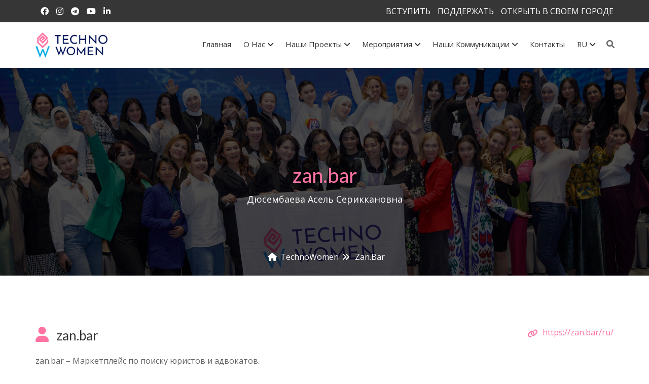

--- FILE ---
content_type: text/css
request_url: https://technowomen.kz/wp-content/themes/thecorps/css/responsive.css?ver=2.2.0
body_size: 7218
content:
/*****************
================================================
 (  Media Queries  )
================================================
 *******************/

/* Hack code ie 9 */
@media all and (min-width:0\0) and (min-resolution:.001dpcm) {
    .vc_row-o-equal-height {
        display: inline-block;
    }

    .full-height .vc_column-inner div {
        height: 750px !important;
    }

    .ie-container {
        width: 1170px;
    }

}

@media (max-width:1700px) {
    .m-b-none .wpb_single_image img {
        margin-bottom: 0;
    }

}

@media (max-width:1600px) {

    /* Contatc 3 */
    .contact-2 .contact-add i {
        float: none;
        margin-right: 0px;
        margin-bottom: 5px;
    }

    .contact-2 .contact-add p {
        margin-bottom: 0px;
    }

    .full-height .vc_column-inner div {
        height: 904px !important;
    }

    /* Home 4 */
    .our-blog .blog-box-info p {
        display: none;
    }

}

@media (max-width:1500px) {
    .contact-2 .contact-add i {
        float: none;
        margin-bottom: 10px;
    }

}

@media (max-width:1400px) {
    .pgs_portfolio-carousel-2 .portfolio-item .portfolio-overlay a.link {
        display: none;
    }

    .entry-content .portfolio-info p {
        display: none;
    }

    .portfolio-info {
        padding: 15px;
    }

    .pgs_portfolio-filterable .fulltab .portfolio-icon.portfolio-icon-link .link {
        display: none;
    }

    .mega-menu .menu-links {
        padding-right: 0px;
    }

    .burger-left .mega-menu .menu-links {
        padding-right: 0px;
    }

}

@media (max-width:1272px) {
    h3 {
        font-size: 24px;
    }

    .feature_text_box.feature_text_box_style_1 .feature_info h4 {
        line-height: 30px;
    }

    .custom-content-2 strong {
        line-height: 30px;
    }

    .blog-box .blog-info h4 {
        line-height: 30px;
    }

    .signature .vc_single_image-img {
        width: auto;
    }

    .vc_tta-style-pgs_tabs_style_2 {
        padding: 0px;
    }

    .vc_row.wpb_row.hide-img {
        background-image: none !important;
        padding-bottom: 30px !important;
        margin-bottom: 0px !important;
    }

    /* Inner page */
    .maintenance-progress-bar .progress-bar {
        margin: 0 10px;
    }

    .feature_text_box.feature_text_box_style_3 .feature_info h4 {
        line-height: 30px;
    }

    /* Blog timeline */
    .news-letter .section-field input {
        width: 74%;
    }

    /* Hero Slider */
    .text-dropping .custom-content-2 h1,
    .text-dropping .custom-content-2 .dropping-words {
        font-size: 40px;
    }

    .hero-custom-content h1 {
        font-size: 60px;
        line-height: 60px;
    }

    .hero-custom-content p {
        font-size: 19px;
    }

    .default-menu .menu-links > li > a {
        padding: 0px 4px;
    }

}

@media (max-width:1199px) {

    /* Home 1 */
    .feature-mob {
        width: 130%;
    }

    .footer .recent-post-info a {
        width: 131px;
    }

    /* Home 2 */
    .owl-carousel-8 .owl-nav {
        bottom: -60px;
    }

    /* Home 9 */
    .user-skill {
        padding: 320px 0 240px;
    }

    /* About 2 */
    .our-history .timeline > li > .timeline-panel::before {
        right: -24px;
    }

    .our-history .timeline > li.timeline-inverted > .timeline-panel::before {
        left: -24px;
    }

    /* Services 2 */
    .vc_tta-style-pgs_tabs_style_1 {
        padding: 10px;
    }

    .vc_tta.vc_tta-shape-rounded .vc_tta-tabs-container {
        margin: 0;
    }

    .vc_tta-style-pgs_tabs_style_1.vc_tta.vc_general .vc_tta-tab > a {
        font-size: 13px;
    }

    .vc_tta.vc_general .vc_tta-title-text:not(:empty):not(:first-child),
    .vc_tta.vc_general .vc_tta-title-text:not(:empty) ~ * {
        margin-left: 5px;
    }

    /* Service 3 */
    .service-block {
        padding-top: 10px;
    }

    .service-block b,
    .service-block.left b {
        top: 56px;
    }

    /* Contact 3 */
    .full-height .vc_column-inner div {
        height: 500px !important;
    }

    .wpb_gmaps_widget.vc_map_responsive .wpb_map_wraper {
        padding-bottom: 0;
        position: inherit !important;
    }

    /* Sidebar */
    .sidebar-widget.widget_recent_entries .recent-post-info a {
        width: 131px;
    }

    .sidebar-widget h3 {
        font-size: 22px;
    }

    /* Home 4 */
    .blog-box-image .portfolio-caption a {
        font-size: 18px;
        display: block;
    }

    .our-blog .portfolio-item .portfolio-caption {
        padding: 15px;
    }

    .blog-box-image .portfolio-caption .port-tag li {
        display: block;
        margin-left: 0;
        margin-top: 5px;
    }

    .port-tag {
        display: none;
    }

    /* Blog */
    .blog.timeline-sidebar .timeline li.timeline-inverted .timeline-badge {
        left: -50px;
    }

    .blog .timeline > li.timeline-inverted > .timeline-badge {
        left: -66px;
    }

    .blog .timeline > li > .timeline-badge {
        right: -66px;
    }

    /* Burger Menu */
    .burger .mega-menu .menu-links {
        padding-right: 10px;
    }

    .woocommerce-MyAccount-content .woocommerce-Addresses .woocommerce-Address {
        width: 100%;
        margin-bottom: 20px;
    }

    /*new update*/
    #header.burger .mega-menu .menu-links { 
        padding-right: 10px;
     }

}

@media (max-width:1100px) {
    .mega-menu .menu-links > li:last-child {
        padding-right: 48px;
    }

    .mega-menu .menu-links > li.menu-item-search:last-child {
        padding-right: 0px;
    }

    .burger .mega-menu .menu-links {
        padding-right: 10px;
    }

}

@media (max-width:1025px) {
    .user-image:before {
        background: none;
    }

    .vc_tta-style-pgs_tabs_style_1.vc_tta.vc_general .vc_tta-tab>a {
        padding: 8px 9px;
        font-size: 12px;
    }

    /* Blog timeline */
    .blog .timeline > li > .timeline-badge {
        right: -66px;
    }

    .blog .timeline > li.timeline-inverted > .timeline-badge {
        left: -63px;
    }

    .blog-box .blog-info p {
    min-height: 198px;
    }

}

@media only screen and (min-width:768px) and (max-width:999px) {
    .container {
        width: 96%;
    }

}

@media(max-width:991px) {

    /*home 1*/
    .footer .recent-post-info a {
        width: auto;
    }

    .footer .recent-post-info a {
        width: 254px;
    }

    /* Home 2 */
    .mc4wp-form .news-letter {
        margin-top: 10px;
    }

    .mc4wp-form .news-letter .section-field input {
        display: block;
    }

    .mc4wp-form .news-letter .pull-right {
        float: none !important;
        margin-top: 15px;
    }

    .menu-logo .site-description {
        display: inline-block;
        width: 100%;
    }

}

@media(max-width:992px) {

    /* New code */
    .error-block {
        background-size: 100%;
    }

    .error-block p {
        line-height: 40px;
        font-size: 28px;
    }

    .error-search-box input.search-field {
        width: 80%;
    }

    .pgs_step_feature_style_1 {
        overflow: hidden;
    }

    /*mega menu*/
    .mega-menu .drop-down-multilevel.tc-column-content .tc-column-content {
        border-top: 0px;
    }

    .mega-menu .drop-down-multilevel.tc-column-content {
        position: relative;
    }

    .menu-mobile-collapse-trigger {
        margin-top: 14px !important;
    }

    .mega-menu .menu-logo > li > a {
        padding-top: 0px;
        padding-bottom: 0px;
    }

    .mega-menu .menu-logo > li > a img {
        height: 40px;
    }

    .mega-menu .menu-logo {
        padding: 15px 0;
    }

    .light-transparent .mega-menu .menu-mobile-collapse-trigger:before,
    .light-transparent .mega-menu .menu-mobile-collapse-trigger:after,
    .light-transparent .mega-menu .menu-mobile-collapse-trigger span {
        background: #323232;
    }

    #header.light-transparent {
        background: #ffffff;
    }

    .mega-menu .drop-down-multilevel li:last-child a {
        border-bottom: 0px;
    }

    .mega-menu .drop-down-multilevel li ul.drop-down-multilevel li:last-child a {
        border-bottom: 0px;
    }

    .mega-menu .drop-down-multilevel .drop-down-multilevel {
        border-color: #f3f3f3;
    }

    .logo-right .mega-menu .menu-mobile-collapse-trigger:before,
    .logo-right .mega-menu .menu-mobile-collapse-trigger:after,
    .logo-right .mega-menu .menu-mobile-collapse-trigger span {
        background: #626262;
    }

    .light-fullwidth .mega-menu .menu-mobile-collapse-trigger:before,
    .light-fullwidth .mega-menu .menu-mobile-collapse-trigger:after,
    .light-fullwidth .mega-menu .menu-mobile-collapse-trigger span {
        background: #626262;
    }

    .secondary-menu-light .mega-menu .menu-mobile-collapse-trigger:before,
    .secondary-menu-light .mega-menu .menu-mobile-collapse-trigger:after,
    .secondary-menu-light .mega-menu .menu-mobile-collapse-trigger span {
        background: #626262;
    }

    .light .mega-menu .menu-mobile-collapse-trigger:before,
    .light .mega-menu .menu-mobile-collapse-trigger:after,
    .light .mega-menu .menu-mobile-collapse-trigger span {
        background: #626262;
    }

    .topbar-dark .mega-menu .menu-mobile-collapse-trigger:before,
    .topbar-dark .mega-menu .menu-mobile-collapse-trigger:after,
    .topbar-dark .mega-menu .menu-mobile-collapse-trigger span {
        background: #626262;
    }

    .logo-center .mega-menu .menu-mobile-collapse-trigger:before,
    .logo-center .mega-menu .menu-mobile-collapse-trigger:after,
    .logo-center .mega-menu .menu-mobile-collapse-trigger span {
        background: #626262;
    }

    /* Mega enu dropdown */
    .mega-menu .drop-down-multilevel a { float: none; }

    /*search*/
    .search .search-btn:before {
        color: #363636;
        line-height: 0px;
    }

    .search {
        padding: 10px 0 10px;
        float: none;
        width: 100%;
        position: relative;
    }

    .search .search-btn {
        line-height: 0;
        width: 34px;
        position: absolute;
        right: 0;
        display: none;
    }

    .search.search-open .search-box {
        top: 45px !important;
    }

    .search-box {
        width: 100%;
        padding: 15px;
        visibility: visible !important;
        opacity: 1 !important;
        position: static;
    }

    /*#header.logo-center*/
    #header.logo-center .mega-menu img {
        float: left;
    }

    #header.logo-center .search {
        float: none;
        padding: 19px 0;
        z-index: inherit;
    }

    #header.logo-center .search .search-btn:before {
        line-height: 9px;
    }

    #header.logo-center .search .search-btn {
        line-height: 0;
        width: 34px;
        position: absolute;
        right: 40px;
        top: 9px;
    }

    #header.logo-center .mega-menu .menu-links > li > a {
        line-height: 22px;
    }

    #header.logo-center .search.search-open .search-box {
        top: 39px !important;
    }

    #header.logo-center nav.mega-menu {
        min-height: inherit;
    }

    #header.logo-center .search-box {
        visibility: hidden !important;
         opacity: 0 !important; 
         position: absolute; 
    }

    #header.logo-center .search.search-open .search-box {
        visibility: visible !important;
         opacity: 1 !important; 
    }    

    #header.logo-center .search .search-btn{
        display: block;
    }

    /*#header.logo-right*/
    #header.logo-right .mega-menu .menu-logo > li > a {
        float: right;
    }

    #header.logo-right .mega-menu .menu-mobile-collapse-trigger {
        left: 0px;
    }

    #header.logo-right .menu-item.menu-item-search {
        position: absolute;
        bottom: -46px;
    }

    #header.logo-right .mega-menu .menu-links {
        position: relative;
        padding-bottom: 50px;
    }

    .menu-list-items .container-fluid {
        padding: 0 20px;
    }

    .secondary-menu-transparent #menu-toggle {
        display: none;
    }

    .secondary-menu-light #menu-toggle {
        display: none;
    }

    .mega-menu .menu-links > li:last-child {
        padding-right: 0px;
    }

    /*dark-transparent*/
    #header.dark-transparent .mega-menu .menu-links > li > a {
        color: #363636;
    }

    #header.dark-transparent .search .search-btn::before {
        color: #363636;
    }

    /*dark-transparent*/
    #header.transparent-fullwidth .mega-menu .menu-links > li > a {
        color: #363636;
    }

    #header.transparent-fullwidth .search .search-btn::before {
        color: #363636;
    }
	
	
	#header.logo-center .mega-menu.mobileTopFixed .menu-list-items, #header.logo-right .mega-menu.mobileTopFixed .menu-list-items, #header.light-transparent .mega-menu.mobileTopFixed .menu-list-items, #header.light-fullwidth .mega-menu.mobileTopFixed .menu-list-items, #header.light .mega-menu.mobileTopFixed .menu-list-items, #header.topbar-dark .mega-menu.mobileTopFixed .menu-list-items {
		position: fixed;
		top: 0;
		left: 0;		
		right: 0;
		max-width: 100%;
	}
	/* Light Transparent */
	#header.light-transparent .mega-menu.mobileTopFixed .menu-list-items {		
		background: #ffffff;		
	}
    /* New code end */
    .wpb_single_image .vc_figure {
        width: 100%;
    }

    .wpb_single_image .vc_single_image-wrapper {
        width: 100%;
    }

    .pgs_testimonials-style-1 .testimonial .testimonial-info p {
        padding: 40px 0px 20px;
    }

    .widget.widget_recent_entries {
        margin-bottom: 35px;
    }

    .widget.widget_text.widget-1 {
        margin-bottom: 30px;
    }

    /* Menu */
    .mega-menu .menu-links {
        padding-right: 0px;
    }

    .mega-menu .menu-links li .drop-down-multilevel {
        border-top: 1px solid #f3f3f3;
    }

    .burger-left .mega-menu .menu-mobile-collapse-trigger {
        right: inherit;
    }

    .burger-left .mega-menu .menu-logo > li > a {
        float: right;
    }

    /* Defualt Menu */
    .mega-menu.default-menu .menu-links > li > a {
        color: #363636;
        line-height: normal;
        padding: 10px 10px 10px 12px;
        position: static;
        width: auto;
        z-index: 20;
    }

    /* Defual Menu */
    .mega-menu.default-menu .menu-logo,
    .mega-menu.default-menu .menu-logo > li,
    .mega-menu.default-menu .menu-logo > li > a,
    .mega-menu.default-menu img {
        float: none;
    }

    /* Defual Menu */
    .mega-menu.default-menu .menu-logo > li > a {
        float: none;
    }

    .mega-menu.default-menu .drop-down-multilevel li a:hover,
    .mega-menu.default-menu .drop-down-multilevel li ul.drop-down-multilevel li a:hover,
    .mega-menu.default-menu .drop-down-multilevel li li:hover > a,
    .mega-menu.default-menu .drop-down-multilevel li:hover > a i.fa {
        color: #363636 !important;
    }

    /* Home 2 */
    .pgs_portfolio.pgs_portfolio-carousel-2 .portfolio-info {
        display: none;
    }

    /* Owl carousel 8 */
    .owl-carousel-8 .owl-nav .owl-next {
        background: #323232;
        right: 50%;
    }

    .owl-carousel-8 .owl-nav .owl-prev {
        background: #323232;
        left: 50.5%;
    }

    .owl-carousel-8 .owl-nav i:hover {
        color: #ffffff;
    }

    .pgs_portfolio-filterable .fulltab .full-screen.columns-5 .grid-item {
        width: 50%;
    }

    .device-full-01::before {
        left: -160%;
    }

    /* Home 4 */
    .pgs_slider-style-1 img {
        margin: 20px 0px;
    }

    .social-full a {
        font-size: 20px;
    }

    /* Home 5 */
    .contact-6 .feature-8-title {
        display: block;
        float: none;
        margin-bottom: 15px;
    }

    /* Home 8 */
    .img-slider .wpb_content_element {
        padding: 0;
    }

    .img-slider h1 {
        font-size: 32px;
        line-height: 40px;
    }

    /* Home 9 */
    .user-skill {
        padding: 220px 0 140px;
    }

    /* Inner pages */
    .owl-carousel-2 .owl-item img {
        width: 100%;
    }

    .maintenance-progress-bar .progress-bar {
        margin: 40px 20px;
    }

    a.social {
        margin-bottom: 5px;
    }

    .full-screen.columns-4 .grid-item {
        width: 50%;
    }

    /* Blog pages */
    .entry-title h3 {
        line-height: 30px;
    }

    .masonry.columns-3 .masonry-item {
        width: 50%;
    }

    /* Portfolio */
    .portfolio-sidebar.portfolio-block.columns-3 .grid-item {
        width: 50%;
    }

    .portfolio-fullwidth.portfolio-block.columns-3 .grid-item {
        width: 50%;
    }

    .portfolio-sidebar.portfolio-block.columns-4 .grid-item {
        width: 50%;
    }

    .portfolio-fullwidth.portfolio-block.columns-4 .grid-item {
        width: 50%;
    }

    .masonry.columns-4 .masonry-item {
        width: 50%;
    }

    .masonry .masonry-item {
        width: 50%;
    }

    .full-screen.columns-5 .grid-item {
        width: 50%;
    }

    .news-letter .section-field input {
        width: 64%;
    }

    .full-height .vc_column-inner div {
        height: 300px !important;
        margin-bottom: 50px;
    }

    /* Hero Slider */
    .text-dropping .custom-content-2 h1,
    .text-dropping .custom-content-2 .dropping-words {
        font-size: 32px;
        margin-bottom: 20px;
    }

    .text-dropping .custom-content-2 div {
        color: #ffffff;
        font-size: 16px;
        margin-bottom: 20px;
    }

    .hero-custom-content h1 {
        font-size: 46px;
        line-height: 46px;
    }

    .hero-custom-content p {
        font-size: 16px;
    }

    .gallery-item {
        max-width: 50%;
    }

    #comments .comments-info h4 {
        display: inline-block;
        margin-bottom: 0px;
    }

    #comments .comments-info .comment-date a {
        display: block;
        margin-bottom: 10px;
    }

    .default-menu .sub-menu {
        display: none;
        position: relative;
        border-top: 1px solid #f3f3f3;
    }

    .default-menu .sub-menu li {
        border-bottom: none;
    }

    .default-menu .drop-down-multilevel li a {
        padding: 12px 30px;
    }

    .default-menu .sub-menu .sub-menu {
        left: inherit;
    }

    .default-menu .sub-menu li.activeTriggerMobile li a {
        color: #232323;
    }

    /* About 2 */
    .our-history .timeline > li > .timeline-panel::before {
        right: -9px;
    }

    .our-history .timeline > li.timeline-inverted > .timeline-panel::before {
        left: -9px;
    }

    .our-history .timeline > li.timeline-item-odd .timeline-panel {
        padding: 10px 52px 20px 0;
    }

    .our-history .timeline > li.timeline-item-even .timeline-panel {
        padding: 10px 0 20px 53px;
    }

    /* BLog */
    .blog .timeline > li > .timeline-panel {
        padding: 10px;
    }

    .blog .timeline::before,
    .blog .timeline > li > .timeline-panel::after {
        content: none;
    }

    .blog.timeline-sidebar .timeline li.entry-date,
    .blog.timeline-sidebar .timeline li.timeline-inverted .timeline-badge,
    .blog .timeline li.timeline-inverted .timeline-panel::before {
        display: none;
    }

    .blog.timeline-sidebar .timeline li,
    .blog .timeline > li > .timeline-panel {
        width: 100%;
    }

    .blog .timeline > li:nth-child(2) {
        margin-top: 0;
    }

    .blog .timeline {
        padding: 0;
    }

    .blog .timeline > li > .timeline-badge,
    .blog .timeline li.entry-date {
        display: none;
    }

    .blog .timeline > li > .timeline-panel::before {
        content: none;
    }

    .blog .timeline > li:nth-child(3) {
        margin-top: 0;
    }

    .blog .timeline > li {
        width: 49%;
    }

    .blog-box .blog-info p {
    min-height: 246px;
    }

    .masonry .grid-sizer,
    .masonry.columns-2 .masonry-item {
        float: none;
        width: 100%;
    }

    /* Coming soon */
    .mntc-cs-item h1 {
        font-size: 52px;
        margin-bottom: 40px;
        line-height: 60px;
    }

    .tc_maintenance_mode-comingsoon .mntc-cs-item p,
    .mntc-cs-item p {
        font-size: 26px;
    }

    .mntc-cs-item p {
        padding: 0 100px;
    }

    .tc_maintenance_mode-comingsoon ul.countdown {
        margin: 45px 0;
    }

    .tc_maintenance_mode-comingsoon ul.countdown li span {
        font-size: 70px;
    }

    .tc_maintenance_mode-comingsoon ul.countdown li p {
        display: block;
        font-size: 20px;
        margin-bottom: 10px;
        padding: 0;
    }

    /* Footer */
    .footer .footer-widget {
        text-align: center;
    }

    .footer .footer-widget-social {
        text-align: center;
    }

    .footer-widget p {
        margin-top: 0;
    }

    .woocommerce ul.products li.product, 
    .woocommerce-page ul.products li.product { 
        width: 48%; 
    }

    .woocommerce ul.products li.product:nth-child(2n+2), 
    .woocommerce-page ul.products li.product:nth-child(2n+2){
        margin-right: 0px;
    }

    .woocommerce ul.products li.product a img {
        margin-bottom: 0px;
    }    

    /*new update*/
     .mega-menu .menu-links { 
        box-shadow: 0 1px 10px 0px rgba(0,0,0,0.1); 
     }
     #header.burger #menu-toggle { 
        display: none;
      }

}

@media screen and (min-width:993px) {

    /* Default Menu */
    .default-menu .sub-menu {
        display: block !important;
        opacity: 0;
        visibility: hidden;
        /* border-top: 5px solid #00a9da; */
        box-shadow: 0 0px 0px 1px rgba(0, 0, 0, 0.05);
        border-bottom: 0px;
    }

    .default-menu .menu-links li.hoverTrigger.menu-item-has-children:hover > .sub-menu {
        opacity: 1;
        visibility: visible;
    }

    /* Burger menu */
    .burger .mega-menu .menu-links {
        padding-right: 55px;
    }

    .burger #menu-1 ul.menu-links > li,
    .burger-left #menu-1 ul.menu-links > li {
        visibility: hidden;
        filter: alpha(opacity=0);
        -webkit-opacity: 0;
        -moz-opacity: 0;
        opacity: 0;
        -webkit-transition: all 0s cubic-bezier(.175, .885, .525, 1.2);
        -moz-transition: all 0s cubic-bezier(.175, .885, .525, 1.2);
        -o-transition: all 0s cubic-bezier(.175, .885, .525, 1.2);
        transition: all 0s cubic-bezier(.175, .885, .525, 1.2);
        -webkit-transition-duration: 150ms;
        -moz-transition-duration: 150ms;
        -o-transition-duration: 150ms;
        transition-duration: 150ms;
        margin-top: -20px;
    }

    .burger #menu-1 ul.menu-links > li:nth-child(n+1),
    .burger-left #menu-1 ul.menu-links > li:nth-child(n+1) {
        -webkit-transition-duration: 250ms;
        -moz-transition-duration: 250ms;
        -o-transition-duration: 250ms;
        transition-duration: 250ms;
        -webkit-transition-delay: 60ms;
        -moz-transition-delay: 60ms;
        -o-transition-delay: 60ms;
        transition-delay: 60ms
    }

    .burger-left #menu-1 ul.menu-links > li:first-child {
        visibility: visible;
        filter: alpha(opacity=100);
        -webkit-opacity: 1;
        -moz-opacity: 1;
        opacity: 1;
        margin-top: 0px;
    }

    .burger #menu-1 ul.menu-links > li:nth-child(n+2),
    .burger-left #menu-1 ul.menu-links > li:nth-child(n+2) {
        -webkit-transition-duration: 350ms;
        -moz-transition-duration: 350ms;
        -o-transition-duration: 350ms;
        transition-duration: 350ms;
        -webkit-transition-delay: 120ms;
        -moz-transition-delay: 120ms;
        -o-transition-delay: 120ms;
        transition-delay: 120ms
    }

    .burger #menu-1 ul.menu-links > li:nth-child(n+3),
    .burger-left #menu-1 ul.menu-links > li:nth-child(n+3) {
        -webkit-transition-duration: 450ms;
        -moz-transition-duration: 450ms;
        -o-transition-duration: 450ms;
        transition-duration: 450ms;
        -webkit-transition-delay: 180ms;
        -moz-transition-delay: 180ms;
        -o-transition-delay: 180ms;
        transition-delay: 180ms
    }

    .burger #menu-1 ul.menu-links > li:nth-child(n+4),
    .burger-left #menu-1 ul.menu-links > li:nth-child(n+4) {
        -webkit-transition-duration: 550ms;
        -moz-transition-duration: 550ms;
        -o-transition-duration: 550ms;
        transition-duration: 550ms;
        -webkit-transition-delay: 240ms;
        -moz-transition-delay: 240ms;
        -o-transition-delay: 240ms;
        transition-delay: 240ms
    }

    .burger #menu-1 ul.menu-links > li:nth-child(n+5),
    .burger-left #menu-1 ul.menu-links > li:nth-child(n+5) {
        -webkit-transition-duration: 650ms;
        -moz-transition-duration: 650ms;
        -o-transition-duration: 650ms;
        transition-duration: 650ms;
        -webkit-transition-delay: .3s;
        -moz-transition-delay: .3s;
        -o-transition-delay: .3s;
        transition-delay: .3s
    }

    .burger #menu-1 ul.menu-links > li:nth-child(n+6),
    .burger-left #menu-1 ul.menu-links > li:nth-child(n+6) {
        -webkit-transition-duration: 750ms;
        -moz-transition-duration: 750ms;
        -o-transition-duration: 750ms;
        transition-duration: 750ms;
        -webkit-transition-delay: 360ms;
        -moz-transition-delay: 360ms;
        -o-transition-delay: 360ms;
        transition-delay: 360ms
    }

    .burger #menu-1 ul.menu-links > li:nth-child(n+7),
    .burger-left #menu-1 ul.menu-links > li:nth-child(n+7) {
        -webkit-transition-duration: 750ms;
        -moz-transition-duration: 750ms;
        -o-transition-duration: 750ms;
        transition-duration: 750ms;
        -webkit-transition-delay: 420ms;
        -moz-transition-delay: 420ms;
        -o-transition-delay: 420ms;
        transition-delay: 420ms
    }

    .burger #menu-1 ul.menu-links > li.menu-item-burger-toggle, .burger #menu-1 ul.menu-links > li.menu-item-search {
        visibility: visible;
        filter: alpha(opacity=100);
        -webkit-opacity: 1;
        -moz-opacity: 1;
        opacity: 1;
        margin-top: 0px;
    }

    .burger #menu-1.items-visible ul.menu-links > li,
    .burger #menu-1.items-visible ul.menu-links > li:hover li,
    .burger-left #menu-1.items-visible ul.menu-links > li,
    .burger-left #menu-1.items-visible ul.menu-links > li:hover li {
        visibility: visible;
        filter: alpha(opacity=100);
        -webkit-opacity: 1;
        -moz-opacity: 1;
        opacity: 1;
        margin-top: 0px;
    }

    .burger-left #menu-1.items-visible ul li:nth-last-child(n+1) {
        -webkit-transition-duration: 250ms;
        -moz-transition-duration: 250ms;
        -o-transition-duration: 250ms;
        transition-duration: 250ms;
        -webkit-transition-delay: 120ms;
        -moz-transition-delay: 120ms;
        -o-transition-delay: 120ms;
        transition-delay: 120ms
    }

    .burger #menu-1.items-visible ul li:nth-last-child(n+2),
    .burger-left #menu-1.items-visible ul li:nth-last-child(n+2) {
        -webkit-transition-duration: 350ms;
        -moz-transition-duration: 350ms;
        -o-transition-duration: 350ms;
        transition-duration: 350ms;
        -webkit-transition-delay: 120ms;
        -moz-transition-delay: 120ms;
        -o-transition-delay: 120ms;
        transition-delay: 120ms
    }

    .burger #menu-1.items-visible ul li:nth-last-child(n+3),
    .burger-left #menu-1.items-visible ul li:nth-last-child(n+3) {
        -webkit-transition-duration: 450ms;
        -moz-transition-duration: 450ms;
        -o-transition-duration: 450ms;
        transition-duration: 450ms;
        -webkit-transition-delay: 180ms;
        -moz-transition-delay: 180ms;
        -o-transition-delay: 180ms;
        transition-delay: 180ms
    }

    .burger #menu-1.items-visible ul li:nth-last-child(n+4),
    .burger-left #menu-1.items-visible ul li:nth-last-child(n+4) {
        -webkit-transition-duration: 550ms;
        -moz-transition-duration: 550ms;
        -o-transition-duration: 550ms;
        transition-duration: 550ms;
        -webkit-transition-delay: 240ms;
        -moz-transition-delay: 240ms;
        -o-transition-delay: 240ms;
        transition-delay: 240ms
    }

    .burger #menu-1.items-visible ul li:nth-last-child(n+5),
    .burger-left #menu-1.items-visible ul li:nth-last-child(n+5) {
        -webkit-transition-duration: 650ms;
        -moz-transition-duration: 650ms;
        -o-transition-duration: 650ms;
        transition-duration: 650ms;
        -webkit-transition-delay: .3s;
        -moz-transition-delay: .3s;
        -o-transition-delay: .3s;
        transition-delay: .3s
    }

    .burger #menu-1.items-visible ul li:nth-last-child(n+6),
    .burger-left #menu-1.items-visible ul li:nth-last-child(n+6) {
        -webkit-transition-duration: 750ms;
        -moz-transition-duration: 750ms;
        -o-transition-duration: 750ms;
        transition-duration: 750ms;
        -webkit-transition-delay: 360ms;
        -moz-transition-delay: 360ms;
        -o-transition-delay: 360ms;
        transition-delay: 360ms
    }

    .burger #menu-1.items-visible ul li:nth-last-child(n+7),
    .burger-left #menu-1.items-visible ul li:nth-last-child(n+7) {
        -webkit-transition-duration: 750ms;
        -moz-transition-duration: 750ms;
        -o-transition-duration: 750ms;
        transition-duration: 750ms;
        -webkit-transition-delay: 420ms;
        -moz-transition-delay: 420ms;
        -o-transition-delay: 420ms;
        transition-delay: 420ms
    }

    .burger #menu-1.items-visible ul li:nth-last-child(n+8),
    .burger-left #menu-1.items-visible ul li:nth-last-child(n+8) {
        -webkit-transition-duration: 750ms;
        -moz-transition-duration: 750ms;
        -o-transition-duration: 750ms;
        transition-duration: 750ms;
        -webkit-transition-delay: 480ms;
        -moz-transition-delay: 480ms;
        -o-transition-delay: 480ms;
        transition-delay: 480ms;
    }

    .burger #menu-1.items-visible ul li:nth-last-child(n+9),
    .burger-left #menu-1.items-visible ul li:nth-last-child(n+9) {
        -webkit-transition-duration: 750ms;
        -moz-transition-duration: 750ms;
        -o-transition-duration: 750ms;
        transition-duration: 750ms;
        -webkit-transition-delay: 5s20ms;
        -moz-transition-delay: 5s20ms;
        -o-transition-delay: 5s20ms;
        transition-delay: 5s20ms;
    }

    /* Burger menu left */
    .burger-left .mega-menu .menu-logo {
        float: right;
    }

    .burger-left .mega-menu .menu-links {
        float: left;
        padding-left: 55px;
    }

}

@media(max-width:767px) {
    .error-search-box input.search-field {
        width: 74%;
    }

    .topbar-left.text-left {
        text-align: center;
        margin-bottom: 10px;
    }

    .topbar-right.text-right {
        text-align: center;
    }

    .vc_tta.vc_general.vc_tta-style-pgs_tabs_style_2 .vc_tta-panel-title>a {
        text-align: center;
    }

    /* Banner */
    .responsive-text {
        font-size: 7px !important;
    }

    #rev_slider_10_1 .zeus.tparrows {
        min-width: 40px;
        min-height: 40px;
    }

    #rev_slider_10_1 .zeus.tparrows:before {
        font-size: 14px;
        line-height: 42px;
    }

    #rev_slider_4_1 .hermes.tparrows,
    #rev_slider_5_1 .uranus.tparrows {
        display: none;
    }

    .hide-br {
        display: block;
    }

    #rev_slider_6_1 .hebe.tparrows {
        display: none;
    }

    .widget.widget_text widget-1 {
        margin-bottom: 30px;
    }

    .mailchimp_newsletter {
        margin-bottom: 30px;
    }

    .pgs_team_style-1 .team-inner img {
        width: 100%;
    }

    .pgs_testimonials-style-2 .testimonial-avatar {
        float: none;
        text-align: center;
        margin-right: 0;
    }

    .feature_text_box.feature_text_box_style_2 .feature_info h4 {
        line-height: 30px;
    }

    /* Menu */
    .mega-menu .menu-links {
        position: absolute;
        top: 70px;
    }

    /* Home 1 */
    .custom-content-2 h1 {
        font-size: 38px;
    }

    .owl-carousel-4 .owl-nav .owl-prev {
        left: 58%;
    }

    .owl-carousel-4 .owl-nav .owl-next {
        right: 58%;
    }

    #content .action-box .wpb_text_column p {
        margin-bottom: 15px;
    }

    #content .action-box .wpb_text_column:last-child {
        margin-bottom: 15px;
    }

    .action-box .wpb_wrapper {
        text-align: left;
    }

    .footer .recent-post-info a {
        width: auto;
    }

    /* Home 2*/
    .core-features .wpb_wrapper {
        text-align: center;
    }

    .pgs_testimonials-style-2 .testimonial-info {
        text-align: center;
    }

    .pgs_testimonials-style-2 .testimonial-info strong {
        float: none !important;
    }

    /* Banner arrow */
    .tparrows {
        display: none !important;
    }

    /* Home 4 */
    #tabs .tabs li img {
        width: 80px;
    }

    .mc4wp-form .news-letter {
        margin-top: 20px;
    }

    .creativity h1 {
        font-size: 36px;
    }

    .equal-content .vc_column_container {
        display: block;
    }

    .equal-content .vc_column_container:last-child .feature_text_box.feature_text_box_style_3 {
        margin-bottom: 0px !important;
    }

    .other-candidates h2 {
        margin-top: 0px;
        margin-bottom: 10px;
    }

    /* Home 5 */
    .contact-6 .feature-8 {
        margin-bottom: 30px;
    }

    #header.burger .logo img {
        height: 30px;
    }

    /* Home 6 */
    .full-screen.columns-3 .grid-item {
        width: 50%;
    }

    .skills-2 li:last-child {
        margin-bottom: 40px;
    }

    .skills-2 li {
        margin-bottom: 30px;
    }

    /* Home 7 */
    .features-device {
        margin-top: 0px;
    }

    .features-device img {
        display: none;
    }

    .vc_tta.vc_general .vc_tta-panel-heading {
        border: none;
    }

    /* Home 8 */
    .pgs_testimonials-style-4 .testimonial-content {
        padding: 0px;
    }

    .clients-partners .wpb_single_image .vc_figure {
        width: auto;
    }

    .clients-partners .wpb_single_image .vc_single_image-wrapper {
        width: auto;
    }

    .clients-partners .wpb_single_image img {
        width: auto;
    }

    .img-slider h1 {
        font-size: 20px;
        line-height: 24px;
    }

    .img-slider p {
        font-size: 12px;
    }

    .news {
        padding: 50px 15px;
    }

    .news .button,
    .news .meta {
        float: none !important;
    }

    .news .meta a {
        font-size: 19px;
    }

    /* Home 9 */
    .pgs_portfolio-filterable .full-screen.columns-3 .grid-item {
        padding: 7px;
    }

    .feature_text_box.feature_text_box_style_6 {
        padding: 30px 15px;
    }

    .user-skill {
        padding: 60px 0;
    }

    .typer-content h2 {
        margin-top: 0;
    }

    /* Home 10 */
    .feature_text_box.feature_text_box_style_1 {
        text-align: center;
    }

    .feature-right .feature_text_box.feature_text_box_style_1 .feature_info h4::before,
    .feature_text_box.feature_text_box_style_1 .feature_info h4::before {
        left: 50%;
        margin-left: -35px;
    }

    /* Header */
    #header.defualt,
    #header.dark-transparent,
    #header.secondary-menu-transparent,
    #header.burger {
        background: #323232;
        position: relative;
    }

    #header.transparent-fullwidth,
    #header.transparent {
        background: #323232;
        position: relative;
    }

    .transparent-fullwidth .mega-menu .menu-mobile-collapse-trigger::before,
    .transparent-fullwidth .mega-menu .menu-mobile-collapse-trigger::after,
    .transparent-fullwidth .mega-menu .menu-mobile-collapse-trigger span,
    #header.transparent .mega-menu .menu-mobile-collapse-trigger::before,
    #header.transparent .mega-menu .menu-mobile-collapse-trigger::after,
    #header.transparent .mega-menu .menu-mobile-collapse-trigger span {
        background: #ffffff;
    }

    #header.burger {
        padding: 0px 0px;
    }

    #header.burger #menu-icon {
        top: -10px;
    }

    /* Inner pages */
    .our-history .timeline {
        overflow: hidden;
    }

    .our-history .timeline > li > .timeline-panel {
        width: 100%;
        text-align: left;
        padding: 10px 20px 20px 130px;
    }

    .our-history ul.timeline > li {
        left: none;
        clear: none;
    }

    .our-history .timeline::before {
        left: 12px;
    }

    .our-history .timeline > li > .timeline-badge {
        left: 4px;
        margin-left: 0;
    }

    .our-history .timeline > li > .timeline-panel::before {
        left: 35px;
    }

    .our-history .timeline .timeline-arrow {
        bottom: -26px;
        left: 6px;
        text-align: left;
    }

    .our-history .timeline > li.timeline-inverted > .timeline-panel::before {
        left: 35px;
    }

    .pgs-pricing-table-style-2.pricing-table.active {
        margin-top: 20px;
    }

    .pgs_team_style-2 .team-inner .team-social-icon a i {
        margin: 0 2px;
    }

    .pgs_team_style-2 .team-images img {
        width: 100%;
    }

    .faq-layout-layout_1 #tabs .tabs {
        text-align: center;
    }

    .vc_tta-style-pgs_accordion_style_1.vc_tta.vc_general .vc_tta-panel-title>a {
        line-height: 20px;
    }

    .share {
        right: 10px;
    }

    .masonry .grid-sizer,
    .masonry.columns-2 .masonry-item {
        width: 100%;
    }

    .masonry.columns-3 .masonry-item {
        width: 100%;
    }

    /* About */
    .our-history .timeline > li.timeline-item-even .timeline-panel {
        padding: 10px 0 20px 97px;
    }

    .our-history .timeline > li.timeline-item-odd .timeline-panel {
        padding: 10px 0 20px 97px;
    }

    /* Blog timeline */
    .content-wrapper, 
    .page .content-wrapper {
        padding: 80px 0;
    }
    
    .blog .timeline > li {
        float: none;
        width: 100%;
    }

    .blog .row .col-sm-12 .row:last-child article:last-child hr {
        display: block;
    }

    .blog .row .col-sm-12 .row:last-child > .col-md-6:last-child article:last-child hr {
        display: none;
    }

    .blog .row .col-sm-12 .row:last-child .col-md-4:last-child article:last-child hr {
        display: none;
    }

    .blog .row .col-sm-8 .row:last-child > .col-md-6 article:last-child hr {
        display: block;
    }

    .blog .row .col-sm-8 .row:last-child > .col-md-6:last-child article:last-child hr {
        display: none;
    }

    .blog .row .col-sm-12 .masonry-item:nth-last-child(2) article hr {
        display: block;
    }

    .blog .row .col-sm-8 .masonry-item:nth-last-child(2) article:last-child hr {
        display: block;
    }

    /* Portfolio */
    .portfolio-classic h3 {
        margin-top: 30px;
    }

    .single-portfolio-post .port-information {
        margin-top: 50px;
    }

    .contact.contact-box:first-child {
        margin-top: 30px;
        margin-bottom: 20px;
    }

    .pgs_counter-style-2 {
        margin-bottom: 30px;
    }

    .pgs_list.pgs_list_style_2 {
        margin-bottom: 30px;
    }

    .pgs_list.pgs_list_style_3 {
        margin-bottom: 30px;
    }

    .clients-partners .wpb_single_image.vc_align_left {
        text-align: center;
    }

    .commentlist .children {
        margin-left: 0px;
        padding-left: 0px;
    }

    .vc_tta.vc_general .vc_tta-panel-title>a {
        font-size: 16px;
    }

    .vc_tta.vc_general .vc_tta-panel.vc_active .vc_tta-panel-title>a,
    .vc_tta-style-pgs_accordion_style_2.vc_tta.vc_general .vc_tta-panel.vc_active .vc_tta-panel-title>a {
        color: #fff;
    }

    .vc_tta.vc_general.vc_tta-style-pgs_tabs_style_2 .vc_tta-panel.vc_active .vc_tta-panel-title>a {
        color: #363636;
    }

    /* Responsive extra class */
    .vc_row.wpb_row.xs-pd-lr {
        padding-left: 0px !important;
        padding-right: 0px !important;
    }

    .vc_row.wpb_row.xs-pd-lr .vc_column_container {
        padding-left: 0px !important;
        padding-right: 0px !important;
    }

    .vc_row.wpb_row.xs-pd-lr .vc_column-inner {
        padding-left: 15px !important;
        padding-right: 15px !important;
    }

    /* Hero Slider */
    .text-dropping .custom-content-2 h1,
    .text-dropping .custom-content-2 .dropping-words {
        font-size: 26px;
        line-height: 30px;
        margin-bottom: 15px;
    }

    .text-dropping .custom-content-2 div {
        font-size: 14px;
        margin-bottom: 15px;
        line-height: 20px;
    }

    .hero-custom-content h1 {
        font-size: 26px;
        line-height: 26px;
    }

    .hero-custom-content p {
        font-size: 13px;
        line-height: 18px;
    }

    /* About 3 */
    .owl-carousel-2 .owl-nav {
        display: none;
    }

    /* About me */
    .maintenance-progress-bar {
        margin: 0;
    }

    /* Srevice 3 */
    .service-block.text-right {
        text-align: left;
    }

    .service-block ul {
        border-left: 6px solid #dde1eb;
        border-right: medium none;
        padding-left: 20px;
        padding-right: 0;
    }

    .our-service .pull-right {
        float: none !important;
    }

    .service-block b {
        right: inherit;
    }

    /* Team single */
    .our-activities .skills-2 {
        padding-right: 17px;
    }

    /*Contact 3*/
    .Contact-form {
        padding: 0 15px;
    }

    .page .Contact-form {
        padding: 0px 15px;
    }

    .pagination {
        margin: 0 0 15px;
    }

    .pagination > li > a,
    .pagination > li > span {
        padding: 4px 12px;
        line-height: 22px;
    }

    .sidebar-widget {
        margin-top: 30px;
    }

    table td,
    table th {
        padding: 6px 0;
    }

    .page-links a,
    .page-links span {
        padding: 4px 12px;
    }
    .comments-1 .comments-photo {
        margin-right: 2%;
        padding: 0 3px 3px;
    }

    .comments-1 .comments-info {
        margin-bottom: 10px;
        padding: 10px;
    }

    /* Sidebar */
    .sidebar-widget.widget_recent_entries .recent-post {
        display: inline-block;
    }

    .sidebar-widget.widget_recent_entries .recent-post-info a {
        width: 205px;
    }

    /* Portfolio */
    ul.page-breadcrumb {
        padding-top: 5px;
    }

    /* Tab */
    .vc_tta.vc_tta-controls-align-left .vc_tta-panel-heading {
        background: #eceff7;
        border-bottom: 1px solid #ffffff !important;
    }

    .vc_tta.vc_tta-controls-align-left .vc_active .vc_tta-panel-heading {
        background: #363636;
        color: #ffffff;
    }

    /* Coming soon */
    .mntc-cs-item h1 {
        font-size: 36px;
        margin-bottom: 20px;
        line-height: 50px;
    }

    .tc_maintenance_mode-comingsoon .mntc-cs-item p {
        font-size: 16px;
        line-height: 28px;
        padding: 0;
    }

    .tc_maintenance_mode-comingsoon ul.countdown li {
        width: 23%;
    }

    .tc_maintenance_mode-comingsoon ul.countdown li span {
        font-size: 30px;
        line-height: 40px;
    }

    .tc_maintenance_mode-comingsoon ul.countdown li p {
        font-size: 14px;
        margin-bottom: 0;
    }

    .tc_maintenance_mode-comingsoon .mntc-cs-item i {
        margin-top: 30px;
    }

    .mntc-cs-item p {
        padding: 0;
    }

    .mntc-cs-item.mntc-cs-content {
        padding: 30px 0;
    }

    /* Action box */
    .action-box .pgs_btn.pgs_btn_style_1.pgs_btn_sm,
    .action-box .pgs_btn.pgs_btn_style_2.pgs_btn_sm,
    .action-box .pgs_btn.pgs_btn_style_3.pgs_btn_sm {
        margin-left: 0;
        margin-right: 10px;
    }

    .action-box.center-btn .wpb_wrapper {
        text-align: center;
    }
    .blog-box .blog-info p {
    min-height: inherit;
    }
    .blog-box {
     margin-bottom: 20px;   
    }

    .woocommerce a.remove {
        text-align: left;
    }
    /*new update*/
     .typer-content h2 {
        line-height: 30px;
        font-size: 24px;
        height: 24px;
    }

}

@media(max-width:600px) {
    .masonry .masonry-item {
        width: 50%;
    }

    .error-block h1 {
        font-size: 62px;
    }

    .error-block {
        padding: 20px 0px;
    }

    .error-search-box {
        width: inherit;
    }

    h1 {
        font-size: 34px;
    }

    h2 {
        font-size: 30px;
    }

    h2.section-heading {
        font-size: 34px;
    }

    .section-title-1 h1 {
        font-size: 34px;
    }

    .custom-content-2 h1 {
        font-size: 24px;
    }

    .pgs_portfolio-filterable .fulltab .full-screen.columns-5 .grid-item {
        width: 100%;
    }

    .contact-form .section-field {
        width: 100%;
        margin-right: 0px;
    }

    .pgs_step_feature_style_1 h2.pgs_step_feature-title {
        font-size: 26px;
    }

    .pgs_slider-content-wrapper .pgs_slider-title {
        font-size: 26px;
    }

    .blog-box-info h1 {
        font-size: 24px;
    }

    .full-screen.columns-3 .grid-item {
        width: 100%;
    }

    .feature_text_box_style_3 .feature_info h4 {
        line-height: 30px;
    }

    .vc_tta-style-pgs_accordion_style_2 .vc_tta-panel-title span {
        line-height: 30px;
    }

    .typer-content h2 {
        line-height: 30px;
        font-size: 24px;
    }

    .image-holder h1 {
        font-size: 40px;
    }

    .image-holder .wpb_content_element {
        margin-bottom: 5px;
    }

    .feature_text_box_style_1 {
        text-align: left;
    }

    .our-history .timeline li h4.timeline-title {
        line-height: 30px;
    }

    .full-screen.columns-4 .grid-item {
        width: 100%;
    }

    .inner-intro h1 {
        font-size: 26px;
    }

    .blog .portfolio-item .portfolio-overlay a {
        line-height: 32px;
        width: 30px;
        height: 30px;
    }

    .blog .timeline > li > .timeline-badge {
        font-size: 15px;
        height: 44px;
        line-height: 12px;
        width: 44px;
    }

    .blog ul.timeline:before {
        left: 27px;
    }

    .blog ul.timeline > li > .timeline-badge {
        left: 5px;
    }

    .blog ul.timeline > li > .timeline-panel {
        width: 100%;
    }

    .blog .timeline li.entry-date span {
        display: none;
    }

    .blog ul.timeline::before {
        display: none;
    }

    .blog ul.timeline > li > .timeline-badge {
        display: none;
    }

    .blog ul.timeline > li > .timeline-panel::before {
        display: none;
    }

    .blog ul.timeline > li > .timeline-panel::after {
        display: none;
    }

    .blog .timeline li.timeline-inverted .timeline-panel::after {
        display: none;
    }

    .blog .timeline li.timeline-inverted .timeline-panel::before {
        display: none;
    }

    .blog.timeline-sidebar .timeline li {
        width: 100%;
    }

    .blog .timeline .entry-date-bottom {
        display: none;
    }

    /* Portfolio */
    .isotope-filters-2 {
        text-align: center;
    }

    .portfolio-sidebar.portfolio-block.columns-2 .grid-item {
        width: 100%;
    }

    .portfolio-fullwidth.portfolio-block.columns-2 .grid-item {
        width: 100%;
    }

    .portfolio-sidebar.portfolio-block.columns-3 .grid-item {
        width: 100%;
    }

    .portfolio-fullwidth.portfolio-block.columns-3 .grid-item {
        width: 100%;
    }

    .portfolio-sidebar.portfolio-block.columns-4 .grid-item {
        width: 100%;
    }

    .portfolio-fullwidth.portfolio-block.columns-4 .grid-item {
        width: 100%;
    }

    .masonry.columns-4 .masonry-item {
        width: 100%;
    }

    .full-screen.columns-2 .grid-item {
        width: 100%;
    }

    .full-screen.columns-5 .grid-item {
        width: 100%;
    }

    .news-letter .section-field input.button-border {
        margin-right: 0px;
    }

    .accordion .accordion-title.job-item-title .job-type {
        float: none !important;
        display: block;
        text-align: left;
    }

    /* Home 1 */
    .custom-content-2 strong {
        font-size: 16px;
    }

    .owl-carousel-4 .owl-nav .owl-prev {
        left: 60%;
    }

    .owl-carousel-4 .owl-nav .owl-next {
        right: 60%;
    }

    /* Home 4 */
    #tabs .tabs li {
        margin: 5px 0px;
    }

    /* Home 9 */
    .pgs_portfolio-filterable .full-screen.columns-3 .grid-item {
        padding: 7px 0;
    }

    /* Team 2 */
    .pgs_team_style-4 .grid-item {
        padding: 7px 0px !important;
    }

    .reply.pull-right {
        float: none !important;
    }

    .reply.pull-right a {
        margin-left: 0px;
        margin-bottom: 10px;
        display: block;
    }

    #comments .comments-info .comment-date a {
        margin-bottom: 0;
    }

    /* Hero text effect */
    .text-dropping .custom-content-2 h1,
    .text-dropping .custom-content-2 .dropping-words {
        font-size: 20px;
        line-height: 30px;
        padding-right: 90px;
    }

    .dropping-words {
        text-indent: 4px;
    }

    /* Team */
    .pgs_team_style-4 .full-screen.columns-4 .grid-item {
        padding: 15px !important;
    }

}

@media(max-width:479px) {
    .error-search-box input.search-field {
        width: 62%;
    }

    .section-title-1 h1 {
        font-size: 28px;
    }

    h2.section-heading {
        font-size: 28px;
    }

    h3 {
        font-size: 22px;
    }

    .custom-content-2 h1 {
        font-size: 18px;
    }

    .creativity h1 {
        font-size: 30px;
        line-height: 40px;
    }

    .video-content h1 {
        font-size: 30px;
    }

    .news-letter .section-field input {
        width: 100%;
        margin-bottom: 10px;
    }

    .news-letter .section-field input.button-border {
        width: 100%;
    }

    .social-full a {
        line-height: 40px;
        height: 40px;
        font-size: 12px;
    }

    .news .meta a {
        line-height: 30px;
    }

    .share .share-button {
        font-size: 14px;
        padding: 9px 12px;
    }

    .share ul {
        padding: 6px 11px;
        right: 14px;
        width: 140px;
    }

    .share ul li a {
        padding: 3px 4px;
    }

    /*inner pages*/
    .vc_tta-style-pgs_accordion_style_1 .vc_tta-panel-heading span {
        line-height: 20px;
    }

    /* Home 1 */
    .custom-content-2 strong {
        font-size: 15px;
    }

    .owl-carousel-4 .owl-nav .owl-prev {
        left: 66%;
    }

    .owl-carousel-4 .owl-nav .owl-next {
        right: 66%;
    }

    .footer .recent-post-info a {
        width: 205px;
    }

    /* Home 7 */
    .vc_tta.vc_general.vc_tta-style-pgs_accordion_style_2 .fa-question {
        display: none;
    }

    .vc_tta.vc_general.vc_tta-style-pgs_accordion_style_2 .vc_tta-title-text:not(:empty):not(:first-child),
    .vc_tta.vc_general.vc_tta-style-pgs_accordion_style_2 .vc_tta-title-text:not(:empty)~* {
        margin-left: 0;
    }

    .vc_tta.vc_general.vc_tta-style-pgs_accordion_style_2 .vc_tta-panel-title>a {
        padding: 6px 12px;
        padding-right: 30px;
        font-size: 15px;
    }

    .vc_tta.vc_tta-accordion .vc_tta-controls-icon-position-right .vc_tta-controls-icon {
        right: 10px;
    }

    /* About us */
    .our-history .timeline > li > .timeline-badge {
        left: 4px;
        margin-left: 0;
    }

    .row-background-dark .our-history .timeline::before {
        left: 12px;
        margin-left: 0;
    }

    .our-history .timeline > li > .timeline-panel::before {
        left: 35px;
    }

    .our-history .timeline > li.timeline-inverted > .timeline-panel::before {
        left: 35px;
    }

    .our-history .timeline > li > .timeline-panel {
        padding: 10px 0 20px 86px;
    }

    .our-history .timeline .timeline-arrow {
        bottom: -27px;
        left: 6px;
    }

    /* Send massge popup */
    .contact-info {
        padding: 15px;
        width: 289px;
    }

    /* SRevice 3 */
    .service-block b,
    .service-block.left b {
        top: 68px;
    }

    /* Our client */
    .clients-photo {
        display: block;
        float: none;
        margin-bottom: 15px;
        margin-right: 0;
    }

    .clients .entry-title .client-link {
        display: block;
        float: none;
        margin-top: 10px;
    }

    /* Portfolio */
    .portfolio-scroll .portfolio-item {
        width: 300px;
    }

    .port-photo {
        height: 56px;
        line-height: 56px;
        width: 94px;
    }

    .port-arrow {
        height: 56px;
        width: 35px;
    }

    .port-arrow i {
        font-size: 22px;
        line-height: 56px;
    }

    .port-meta li {
        font-size: 15px;
        margin-bottom: 15px;
    }

    .port-meta li b {
        display: table-cell;
        width: 87px;
    }

    .port-meta li span {
        display: table-cell;
    }

    /* Team single */
    .custom-content-4 .pull-left {
        float: none !important;
    }

    .custom-content-4 .title span {
        margin-bottom: 15px;
    }

    .custom-content-4 .social {
        float: none;
        margin-top: 0;
        margin-bottom: 15px;
    }

    .custom-content-4 .social li a {
        margin-left: 0;
        margin-right: 5px;
    }

    /* Blog */
    .share ul {
        padding: 6px;
    }

    .gallery-item {
        max-width: 100%;
        padding-left: 0;
        padding-right: 0;
    }

    .woocommerce ul.products li.product, 
    .woocommerce-page ul.products li.product {
        width: 100%;
    }

    .woocommerce .star-rating {
        margin-bottom: 5px; 
        float: none;
    }


}

@media (max-width:1240px) {
    .boxed-layout .page-wrapper {
        width: inherit;
    }

    .boxed-layout.page-wrapper {
        width: inherit;
    }

}

@media (max-width:1199px) {
    .boxed-layout .page-wrapper .mega-menu.desktopTopFixed .menu-list-items {
        width: 100%;
        padding: 0px;
    }

}

@media (max-width:992px) {
    .boxed-layout .page-wrapper .mega-menu.desktopTopFixed .menu-list-items {
        width: 100%;
    }

}

@media (max-width:1199px) {
    .boxed-layout.page-wrapper .mega-menu.desktopTopFixed .menu-list-items {
        width: 100%;
    }

}

@media (max-width:992px) {
    .boxed-layout.page-wrapper .mega-menu.desktopTopFixed .menu-list-items {
        width: 100%;
    }

}

--- FILE ---
content_type: text/javascript
request_url: https://user.callnowbutton.com/domain_03ea5646_c9e8_4f24_8d19_bba376644233.js?dbver=1669750608
body_size: 733
content:
window.CNB_DATA = {"userId":"user_7c4552a7_a3e4_4d8b_be6f_0c89c6ee5a74","domains":[{"id":"domain_03ea5646_c9e8_4f24_8d19_bba376644233","name":"technowomen.thexpert.kz","type":"STARTER","timezone":"Asia/Almaty","trackGA":false,"trackConversion":false,"aliases":[],"properties":{"zindex":"2147483647","debug":"false","scale":"1","allowMultipleButtons":"false"}}],"buttons":[{"id":"button_daa58d4f_a56b_48c6_8fc6_376c1d18e3e3","domainId":"domain_03ea5646_c9e8_4f24_8d19_bba376644233","active":true,"type":"SINGLE","options":{"placement":"BOTTOM_RIGHT","position":null,"displayMode":"ALWAYS","animation":"NONE","scroll":null},"multiButtonOptions":null,"actions":["action_76c4ba47_fbf1_4ed9_b790_652c14b9a9e5"],"conditions":[]}],"actions":[{"id":"action_76c4ba47_fbf1_4ed9_b790_652c14b9a9e5","actionType":"PHONE","actionValue":"+77072121011","properties":{"tally-hide-title":"1","bcc":"","subject":"","link-download":"","modal-width":"400px","map-query-type":"q","body":"","link-target":"_blank","tally-transparent-background":"","whatsapp-title":"","intercom-vertical-padding":"0","modal-height":"400px","iframe-title":"","tally-align-left":"1","cc":"","intercom-alignment":"right","modal-background-color":"","modal-header-background-color":"#009900","whatsapp-placeholderMessage":"","show-notification-count":"","link-download-enabled":"0","message":"","whatsapp-welcomeMessage":"","intercom-horizontal-padding":"0","modal-header-text-color":"#ffffff"},"backgroundColor":"#ff73a2","iconEnabled":true,"iconClass":null,"iconColor":"#FFFFFF","iconText":"call","iconType":"DEFAULT","iconBackgroundImage":null,"labelBackgroundColor":null,"labelText":"","schedule":{"showAlways":true,"daysOfWeek":[],"start":"08:00","stop":"17:00","timezone":"Asia/Almaty","outsideHours":null}}],"conditions":[],"options":{"cssLocation":"https://static.callnowbutton.com/css/main.css","jsLocation":"https://static.callnowbutton.com/js/client.js"}}
if (window.CNB_DATA) {  var cnb_js_script = document.createElement('script');  cnb_js_script.type = 'text/javascript';  cnb_js_script.async = 'async';  cnb_js_script.src = window.CNB_DATA.options.jsLocation;  var head = document.head || document.getElementsByTagName('head')[0];  head.appendChild(cnb_js_script);}